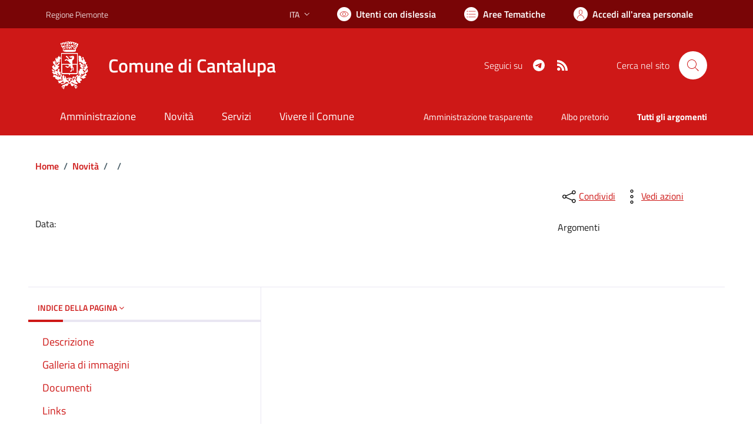

--- FILE ---
content_type: text/html; charset=utf-8
request_url: https://comune.cantalupa.to.it/services/v1/ashx_master/carica_random_ricerca.ashx
body_size: 198
content:

						<li role='listitem'>
							<a href='/servizi/faq/169/Rilascio-carta-d-27identit-c3-a0-elettronica'>
								Rilascio carta d'identità elettronica
							</a>
						</li>
						<li role='listitem'>
							<a href='/servizi/faq/156/Certificati-anagrafici'>
								Certificati anagrafici
							</a>
						</li>
						<li role='listitem'>
							<a href='/servizi/faq/143/Matrimonio-civile-'>
								Matrimonio civile.
							</a>
						</li>
						<li role='listitem'>
							<a href='/servizi/faq/152/Presentare-domanda-di-agevolazione-tributaria-2--'>
								Presentare domanda di agevolazione tributaria(2).
							</a>
						</li>

--- FILE ---
content_type: application/javascript
request_url: https://comune.cantalupa.to.it/assets/js/metatag.js
body_size: 402
content:
/*
Gestione attiva dei metatag
*/

"use strict"
$(document).ready(function () {
	var dataElements = [
		"page-name",
		"service-title",
	];
	
	var pageTitle = "";
	var i = 0;
	while ((pageTitle == "") && i < dataElements.length) {
		pageTitle = SearchDataElements(dataElements[i]);
		i++;
	}
	
	if (pageTitle != "") {
		SetPageTitle(pageTitle);
	}
	else if ($(".breadcrumb-item.active").length > 0) {
		var breadcrumbText = $(".breadcrumb-item.active").eq(0).text();
		
		if (breadcrumbText.startsWith("/")) {
			breadcrumbText = breadcrumbText.substring(1);
		}
		
		SetPageTitle(breadcrumbText);
	}
	else if (window.location.pathname.includes("statistiche.aspx")) {
		SetPageTitle("Statistiche");
	}
});

function SearchDataElements(elementName) {
	if ($("[data-element='" + elementName + "']").length > 0) {
		return $("[data-element='" + elementName + "']").eq(0).text();
	}
	else {
		return "";
	}
}

function SetPageTitle(newTitle) {
	document.title = newTitle + " | " + document.title;
}